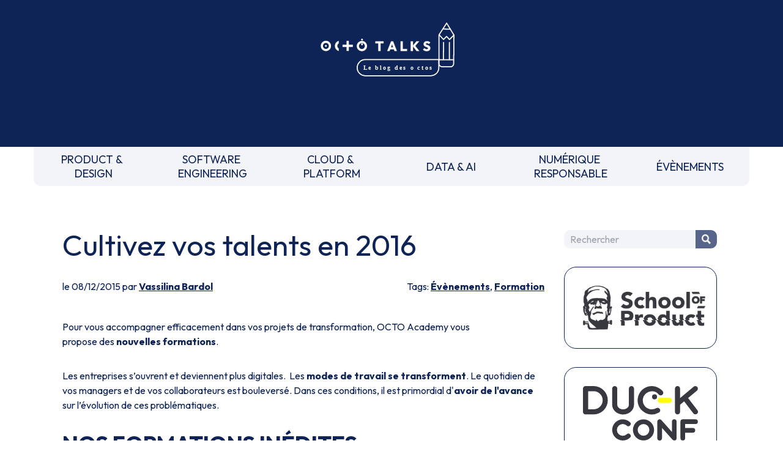

--- FILE ---
content_type: text/html
request_url: https://blog.octo.com/cultivez-vos-talents-en-2016
body_size: 4428
content:
<!doctype html><html lang=fr><meta charset=UTF-8><meta name=viewport content="width=device-width,initial-scale=1"><link rel=stylesheet href="https://fonts.googleapis.com/css2?family=Outfit:wght@100..900&display=swap"><link rel=stylesheet href=/style.css><link rel=stylesheet href=https://cdnjs.cloudflare.com/ajax/libs/prism/1.29.0/themes/prism.min.css><script src=https://um3rfi80td.execute-api.eu-west-3.amazonaws.com/default/tracking.js></script><script src=/scripts/nav.js></script><link rel="shortcut icon" href=/assets/favicon.ico><title>Cultivez vos talents en 2016 - OCTO Talks !</title><meta name=description content="Pour vous accompagner efficacement dans vos projets de transformation, OCTO Academy vous propose des nouvelles formations.Les entreprises s’ouvrent et deviennent plus digitales.  Les modes de travail se transforment. Le quotidien de vos managers et de vos collaborateurs est bouleversé. Dans ces conditions, il est primordial d'avoir de l'avance sur ..."><link rel=canonical href=https://blog.octo.com/cultivez-vos-talents-en-2016><meta property=og:locale content=fr_FR><meta property=og:site_name content="OCTO Talks !"><meta property=og:type content=article><meta property=og:title content="Cultivez vos talents en 2016 - OCTO Talks !"><meta property=og:description content="Pour vous accompagner efficacement dans vos projets de transformation, OCTO Academy vous propose des nouvelles formations.Les entreprises s’ouvrent et deviennent plus digitales.  Les modes de travail se transforment. Le quotidien de vos managers et de vos collaborateurs est bouleversé. Dans ces conditions, il est primordial d'avoir de l'avance sur ..."><meta property=og:url content=https://blog.octo.com/cultivez-vos-talents-en-2016><meta property=article:published_time content=2015-12-08T00:00:00.000Z><meta property=article:section content=Évènements><meta property=article:tag content=Formation><meta property=article:author content=https://blog.octo.com/author/vbardol><script type=application/ld+json>{
          "@context": "https://schema.org",
          "@type": "BlogPosting",
          "mainEntityOfPage": {
            "@type": "WebPage",
            "@id": "https://blog.octo.com/cultivez-vos-talents-en-2016"
          },
          "headline": "Cultivez vos talents en 2016 - OCTO Talks !",
          "description": "Pour vous accompagner efficacement dans vos projets de transformation, OCTO Academy vous propose des nouvelles formations.Les entreprises s’ouvrent et deviennent plus digitales.  Les modes de travail se transforment. Le quotidien de vos managers et de vos collaborateurs est bouleversé. Dans ces conditions, il est primordial d'avoir de l'avance sur ...",
          "author": {
            "@type": "Person",
            "name": "Vassilina Bardol",
            "url": "https://blog.octo.com/author/vbardol"
          },
          "publisher": {
            "@type": "Organization",
            "name": "OCTO Technology",
            "logo": {
              "@type": "ImageObject",
              "url": "https://usievents.com/assets/octo.webp"
            }
          },
          "datePublished": "2015-12-08T00:00:00.000Z",
          "dateModified": "2022-09-16"
        }</script><meta name=twitter:card content=summary><meta name=twitter:site content=@OCTOTechnology><meta name=twitter:title content="Cultivez vos talents en 2016 - OCTO Talks !"><meta name=twitter:description content="Pour vous accompagner efficacement dans vos projets de transformation, OCTO Academy vous propose des nouvelles formations.Les entreprises s’ouvrent et deviennent plus digitales.  Les modes de travail se transforment. Le quotidien de vos managers et de vos collaborateurs est bouleversé. Dans ces conditions, il est primordial d'avoir de l'avance sur ..."><meta name=twitter:creator content=@OCTOTechnology><link rel=alternate type=application/rss+xml title="OCTO Talks ! - Flux RSS" href=https://blog.octo.com/feed><body class=octo_space><header id=header class=headerLogoBlock><a href=/ title="Retourner à la page d'accueil du blog" class=inline-block><img src=/assets/logo-header.svg class=headerLogoMain loading=lazy alt="OCTO Talks, le blog des octos."></a></header><nav><div class=mobileNav><form method=get class=search-form id=searchform action=/search><input name=s class=search-field placeholder=Rechercher id=search-field tile="Saisissez votre recherche"> <button type=submit class=search-submit title="Chercher dans le blog"><p class=picto-search>Chercher</button></form><button id=menuBurger class=menuBurger tabindex=0 title="Afficher le menu"><span class="bar bar1"></span> <span class="bar bar2"></span> <span class="bar bar3"></span></button></div><ul><li><a href=/category/product-design title="PRODUCT & DESIGN">PRODUCT &&nbsp;<br>DESIGN</a><li><a href=/category/software-engineering title="SOFTWARE ENGINEERING">SOFTWARE&nbsp;<br>ENGINEERING</a><li><a href=/category/cloud-platform title="CLOUD & PLATFORM">CLOUD &&nbsp;<br>PLATFORM</a><li><a href=/category/data-ai title="DATA & AI">DATA & AI</a><li><a href=/category/numerique-responsable title="NUMÉRIQUE RESPONSABLE">NUMÉRIQUE&nbsp;<br>RESPONSABLE</a><li><a href=/category/evenements title=ÉVÈNEMENTS>ÉVÈNEMENTS</a><li class="block md:hidden"><button onclick=toogleMobileNav() title="Fermer le menu">FERMER LE MENU</button></ul></nav><div class=blogContainer><main><h1>Cultivez vos talents en 2016</h1><div class=articleSubDetails><div>le 08/12/2015 par <a href=/author/vbardol>Vassilina Bardol</a></div><div>Tags: <a href=/category/evenements>Évènements</a>, <a href=/category/formation>Formation</a></div></div><div class=articleContent><p>Pour vous accompagner efficacement dans vos projets de transformation, OCTO Academy vous propose des <strong>nouvelles formations</strong>.<p>Les entreprises s’ouvrent et deviennent plus digitales.  Les <strong>modes de travail se transforment</strong>. Le quotidien de vos managers et de vos collaborateurs est bouleversé. Dans ces conditions, il est primordial d'<strong>avoir de l'avance</strong> sur l’évolution de ces problématiques.<h2><a href=http://www.octo.academy/fr/d/43-stages-pratiques>NOS FORMATIONS INÉDITES</a></h2><p><a href=http://www.octo.academy/fr/f/62-analyse-de-donnees-pour-hadoop-2-x-hortonworks-avec-hbase>&gt; Analyse de données pour Hadoop 2.X Hortonworks avec HBase</a> <a href=http://www.octo.academy/fr/f/62-analyse-de-donnees-pour-hadoop-2-x-hortonworks-avec-hbase>/ <em>1-4 fév. &gt;</em></a><p><a href=http://www.octo.academy/fr/f/64-administrer-la-base-de-donnees-hbase-avec-hadoop-2-x-hortonworks>&gt;</a> <a href=http://www.octo.academy/fr/f/64-administrer-la-base-de-donnees-hbase-avec-hadoop-2-x-hortonworks>Administrer la base de données HBase avec HDP 2.X Hortonworks / <em>14-17 mar. &gt;</em></a><p><a href=http://www.octo.academy/fr/f/66-adopter-les-bonnes-pratiques-de-gestion-de-projet-agile>&gt; Adopter les bonnes pratiques de gestion de projet agile / <em>4-5 avr. &gt;</em></a><p><a href=http://www.octo.academy/fr/f/67-la-banque-de-demain>&gt; La Banque de demain / <em>12-13  avr. &gt;</em></a><p><a href=http://www.octo.academy/fr/f/75-devenir-coach-agile-ou-scrum-master>&gt; Devenir Coach Agile ou Scrum Master</a> <a href=http://www.octo.academy/fr/f/75-devenir-coach-agile-ou-scrum-master>/ <em>6-7 avr. &gt;</em></a><p><a href=http://www.octo.academy/fr/f/69-ux-concevoir-un-produit-fonde-sur-l-experience-utilisateur>&gt;</a> <a href=http://www.octo.academy/fr/f/69-ux-concevoir-un-produit-fonde-sur-l-experience-utilisateur>UX : concevoir un produit fondé sur l’expérience utilisateur / <em>14-15 avr. &gt;</em></a><p><a href=http://www.octo.academy/fr/f/81-creer-une-plateforme-internet-des-objets-ou-iot-platform>&gt; Créer une plateforme Internet des objets ou IoT platform / <em>2-3 mai &gt;</em></a><p><a href=http://www.octo.academy/fr/f/68-nouvelles-architectures-des-si>&gt; Nouvelles architectures des SI / <em>9-10 mai &gt;</em></a><p><a href=http://www.octo.academy/fr/f/72-design-thinking-strategique-les-nouvelles-valeurs-de-l-entreprise>&gt; Design Thinking Stratégique : les nouvelles valeurs de l’entreprise / <em>9-10 mai &gt;</em></a><p><a href=http://www.octo.academy/fr/f/73-animer-une-retrospective-projet>&gt; Animer une rétrospective projet / <em>le 17 mai</em>  &gt;</a><p><a href=http://www.octo.academy/fr/f/77-leadership-developper-son-potentiel-son-impact-personnel>&gt; Leadership : développer son potentiel &amp; son impact personnel / <em>le 19 mai</em>  &gt;</a><p><a href=http://www.octo.academy/fr/f/78-management-par-la-confiance>&gt; Management par la confiance : ne pas désengager ses collaborateurs / <em>le 20 mai</em>  &gt;</a><p><a href=http://www.octo.academy/fr/f/82-developper-securiser-manager-son-api>&gt; Développer, sécuriser &amp; manager son API / <em>23-24 mai</em>  &gt;</a><p><a href=http://www.octo.academy/fr/f/65-theorie-u>&gt; Théorie U : découvrir &amp; expérimenter un processus de transformation systémique / <em>25-27 mai</em> &gt;</a><p><a href=http://www.octo.academy/fr/f/76-parole-performante-communication-impactante>&gt; Parole performante &amp; communication impactante / <em>30-31 mai &gt;</em></a><p><a href=http://www.octo.academy/fr/f/1-analyse-de-donnees-pour-hadoop-2-x-hortonworks-avec-pig-hive>&gt;</a> <a href=http://www.octo.academy/fr/f/70-guerilla-testing-confronter-optimiser-sa-conception-par-des-tests-rapides>Guerilla Testing : confronter &amp; optimiser sa conception par des tests</a> <a href=http://www.octo.academy/fr/f/1-analyse-de-donnees-pour-hadoop-2-x-hortonworks-avec-pig-hive>/</a> <em><a href=http://www.octo.academy/fr/f/70-guerilla-testing-confronter-optimiser-sa-conception-par-des-tests-rapides>le 10 juin &gt;</a></em><p><a href=http://www.octo.academy/fr/f/74-automatiser-la-gestion-de-serveurs-avec-ansible>&gt;</a> <a href=http://www.octo.academy/fr/f/74-automatiser-la-gestion-de-serveurs-avec-ansible>Automatiser la gestion de serveurs avec Ansible / <em>13-14 juin &gt;</em></a><p>-<p><a href=http://www.octo.academy/fr/calendrier/2016-01><img src=37618ebe-7448-4527-9618-73a01aff20dd.png alt="Plus de formations"></a><p>_<p>_<p>-<h2><a href=http://www.octo.academy/fr/f/59-nouvelles-pratiques-manageriales-a-l-ere-du-digital>FOCUS FORMATION</a></h2><p><a href=http://www.octo.academy/fr/f/59-nouvelles-pratiques-manageriales-a-l-ere-du-digital target=_blank><picture><source srcset=/cultivez-vos-talents-en-2016/MAN30-1024x86_resize.webp type=image/webp><source srcset=/cultivez-vos-talents-en-2016/MAN30-1024x86_resize.jpg type=image/jpeg><img src=/cultivez-vos-talents-en-2016/MAN30-1024x86_resize.jpg alt=MAN30 loading=lazy></picture></a><p>En France, seulement 9 % des collaborateurs se déclarent activement engagés dans leur organisation. La cause principale de désengagement concerne la <strong>qualité du management</strong> dans nos organisations.<p>Il est essentiel de changer la version de notre logiciel de management et d’utiliser la version « <strong>Management 3.0</strong> ».<p>Elaboré pour être participatif et interactif, chaque sujet de cette formation s’appuie sur la boîte de jeux « <strong>Management Game</strong> » dont l’objectif est de mettre en pratique les concepts abordés.<p>Cette formation s'adresse aux managers qui considèrent que le <strong>bonheur au travail</strong> est un préalable indispensable à la performance individuelle et collective.<p><strong><a href=http://www.octo.academy/fr/f/59-nouvelles-pratiques-manageriales-a-l-ere-du-digital>+ PLUS D'INFOS &gt;</a></strong><p>-<p><img src=3cd9669a-72e4-41c7-a05e-fbe00d9fc3c9.png alt="Telecharger le catalogue"><p>-<p>-<p>_</div></main><aside><div class="sidebar-item sidebar-search"><form method=get class=search-form id=searchform action=/search><input name=s class=search-field placeholder=Rechercher id=search-field tile="Saisissez votre recherche"> <button type=submit class=search-submit title="Chercher dans le blog"><p class=picto-search>Chercher</button></form></div><a href=https://schoolofpo.com class="sidebar-item sidebar-sopo" target=_blank><img src=/assets/sidebar/sopo.webp load=lazy alt="School of product"> </a><a href=https://www.laduckconf.com class="sidebar-item sidebar-duck" target=_blank><img src=/assets/sidebar/duck-conf.svg load=lazy alt="La Duck Conf"> </a><a href=https://lagrosseconf.com class="sidebar-item sidebar-grosse-conf" target=_blank><img src=/assets/sidebar/grosse-conf.svg load=lazy alt="La Grosse Conf"> </a><a href=https://usievents.com class="sidebar-item sidebar-usi" target=_blank><img src=/assets/sidebar/usi.svg load=lazy alt=USI></a><div class="sidebar-item sidebar-octo-academy"><a href=http://www.octo.academy class="sidebar-link sidebar-octo-academy-logo" title="Formations techniques et méthodologiques&nbsp;: big data, lean management, ruptures technologiques…" target=_blank><img src=/assets/sidebar/ocac.webp load=lazy alt="Formations techniques et méthodologiques&nbsp;: big data, lean management, ruptures technologiques…" class=sidebar-octo-academy-logo></a><p class=sidebar-octo-academy-title>Nos formations :<ul id=sidebar-octo-academy-links><li><a href=https://www.octo.academy/catalogue/formation/dsfdx-fondamentaux-de-la-data-science/ class=sidebar-octo-academy-link target=_blank>Fondamentaux de la Data Science</a><li><a href=https://www.octo.academy/catalogue/formation/ffeed-donner-et-recevoir-des-feedbacks-efficaces/ class=sidebar-octo-academy-link target=_blank>Donner et recevoir des feedbacks efficaces</a><li><a href=https://www.octo.academy/catalogue/formation/sapi1-api-ouvrir-son-si-et-developper-son-modele-daffaires/ class=sidebar-octo-academy-link target=_blank>API : ouvrir son SI et développer son modèle d’affaires</a><li><a href=https://www.octo.academy/catalogue/formation/agpso-certification-product-owner/ class=sidebar-octo-academy-link target=_blank>Certification Product Owner</a><li><a href=https://www.octo.academy/catalogue/formation/aggdp-cadrer-lancer-et-piloter-un-projet-agile/ class=sidebar-octo-academy-link target=_blank>Cadrer, lancer et piloter un projet agile</a><li><a href=https://www.octo.academy/catalogue/formation/agpm1-devenir-product-manager/ class=sidebar-octo-academy-link target=_blank>Devenir Product Manager</a></ul></div><div><a href=https://publication.octo.com/newsletter-octo-technology class="sidebar-item sidebar-newsletter" target=_blank title="S'inscrire à la newsletter OCTO (Nouvelle fenêtre)">S'inscrire à la newsletter OCTO</a></div><div><a href=https://octo.com/recrutement class="sidebar-item sidebar-octo-recrute" target=_blank><img src=/assets/sidebar/recrut.webp load=lazy alt="On recrute! Devops, craft, archi, UX, coach agiles, etc"></a></div></aside></div><footer><div class=mainFooter><div class="mr-0 flex-none order-2 w-full mb-4 md:order-1 md:w-auto md:mb-0 md:mr-4"><a class="smallText mx-2 text-octoMain" href=https://octo.com/la-presse aria-label="Voir la presse">La Presse </a><a class="smallText mx-2 text-octoMain" href=https://publication.octo.com/newsletter-octo-technology aria-label="Voir la page d'inscription à la newsletter">Newsletter </a><a class="smallText mx-2 text-octoMain" href=https://octo.com/contact aria-label="Voir le formulaire de contact">Contact</a></div><div class="mx-0 flex-none order-1 w-full mb-4 md:order-2 md:w-auto md:mb-0 md:mx-4"><img class=m-auto width=50 height=50 src=/assets/logo-tiabw.svg loading=lazy alt="There is a better way"></div><div class="mx-0 flex-none order-3 w-full mb-4 md:order-3 md:w-auto md:mb-0 md:mx-4"><a class="btn btnSN mx-2" aria-label="Voir la page Linkedin" href=https://www.linkedin.com/company/octo-technology/ target=_blank><img src=/assets/linkedin.svg loading=lazy alt=""> </a><a class="btn btnSN mx-2" aria-label="Voir la page Twitter" href=https://twitter.com/OCTOTechnology target=_blank><img src=/assets/twitter.svg loading=lazy alt=""> </a><a class="btn btnSN mx-2" aria-label="Voir la page Instagram" href=https://www.instagram.com/octotechnology/ target=_blank><img src=/assets/instagram.svg loading=lazy alt=""> </a><a class="btn btnSN mx-2" aria-label="Voir la page youtube" href=https://www.youtube.com/@OCTOTechnologyVideos/playlists target=_blank><img src=/assets/youtube.svg loading=lazy alt=""></a></div><div class="ml-0 flex-none order-4 w-full md:order-4 md:w-auto md:ml-4"><img class=m-auto width=30 height=50 src=/assets/logo-b-corp.svg alt="Octo est une entreprise certifiée B Corp" loading=lazy></div></div><div class="smallText text-center mb-4">Ce site internet a été pensé et <a href=https://octo.com/eco-conception class="underline hover:no-underline">développé avec un objectif d’écoconception</a>.</div><div class="smallText text-center mb-6"><a href=/legal-privacy class="underline hover:no-underline">Notre politique des données</a>. Accessibilité : non conforme.</div></footer><script src=https://cdnjs.cloudflare.com/ajax/libs/prism/1.29.0/components/prism-core.min.js></script><script src=https://cdnjs.cloudflare.com/ajax/libs/prism/1.29.0/plugins/autoloader/prism-autoloader.min.js></script>

--- FILE ---
content_type: image/svg+xml
request_url: https://blog.octo.com/assets/linkedin.svg
body_size: 384
content:
<?xml version="1.0" encoding="iso-8859-1"?>
<svg fill="#FFFFFF" viewBox="0 0 25 25" xmlns="http://www.w3.org/2000/svg">
  <path d="m5.706 7.798v16.202h-5.395v-16.202zm.343-5.002c.001.029.002.063.002.098 0 .749-.318 1.423-.826 1.895l-.002.001c-.545.498-1.274.803-2.075.803-.049 0-.099-.001-.148-.003h.007-.033c-.041.002-.089.003-.137.003-.784 0-1.496-.306-2.025-.804l.001.001c-.504-.488-.816-1.17-.816-1.925 0-.024 0-.048.001-.073v.004c-.001-.021-.001-.045-.001-.069 0-.762.324-1.448.841-1.929l.002-.001c.544-.495 1.271-.799 2.068-.799.046 0 .091.001.137.003h-.006c.043-.002.092-.003.143-.003.785 0 1.5.303 2.034.798l-.002-.002c.515.497.835 1.193.835 1.964v.042-.002zm19.062 11.92v9.284h-5.378v-8.665c.005-.079.007-.171.007-.263 0-.896-.249-1.733-.682-2.447l.012.021c-.427-.596-1.117-.979-1.896-.979-.06 0-.12.002-.18.007h.008c-.027-.001-.058-.002-.089-.002-.62 0-1.19.213-1.641.57l.006-.004c-.453.367-.808.836-1.032 1.375l-.008.023c-.116.355-.182.763-.182 1.187 0 .048.001.096.003.144v-.007 9.042h-5.378q.033-6.523.033-10.578t-.016-4.839l-.016-.785h5.378v2.354h-.033c.214-.345.435-.644.678-.924l-.008.009c.281-.309.583-.588.908-.838l.016-.012c.404-.311.878-.555 1.392-.704l.03-.007c.538-.161 1.157-.254 1.797-.254h.079-.004c.071-.003.154-.005.237-.005 1.681 0 3.195.714 4.256 1.856l.003.004q1.702 1.856 1.702 5.436z"/>
</svg>